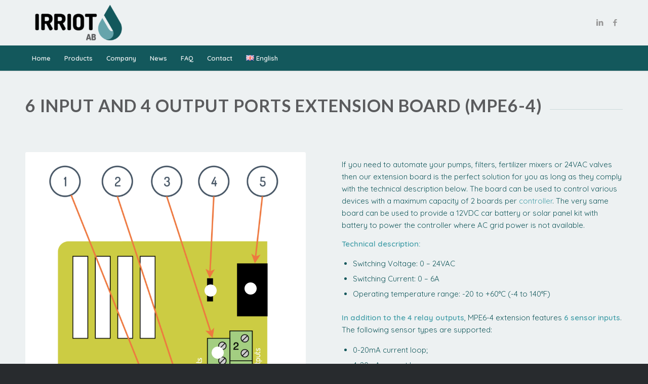

--- FILE ---
content_type: text/css
request_url: https://www.irriot.com/wp-content/uploads/dynamic_avia/avia_posts_css/post-2389.css?ver=ver-1759284835
body_size: 704
content:
.flex_column.av-dtlbi-2db18ebb5d58f8578003ffb01b653faa{border-radius:0px 0px 0px 0px;padding:0px 0px 0px 0px} #top .av-special-heading.av-kniu5n1z-a146a2f97541cc031bb74d535810aa72{padding-bottom:10px}body .av-special-heading.av-kniu5n1z-a146a2f97541cc031bb74d535810aa72 .av-special-heading-tag .heading-char{font-size:25px}.av-special-heading.av-kniu5n1z-a146a2f97541cc031bb74d535810aa72 .av-subheading{font-size:15px} .flex_column.av-k9l659tz-3d8207b712bd454d5a156731b8c01250{border-radius:0px 0px 0px 0px;padding:0px 0px 0px 0px} .av-hotspot-image-container .av-image-hotspot.av-20vq05-bf5379110109db3d84ba63c1806cc302{top:85.7%;left:54.7%} .av-hotspot-image-container .av-image-hotspot.av-l4cp8ouo-d12deff235d14489ecf2f0bc9d0ead7c{top:70.7%;left:53.7%} .av-hotspot-image-container .av-image-hotspot.av-l4cp8wfb-d68b10ec6ffb5b0b7c3f6802a95a7368{top:58.1%;left:68%} .av-hotspot-image-container .av-image-hotspot.av-l4cp92pn-e3b86574f1653f144ee857dc4c364200{top:40%;left:65.4%} .av-hotspot-image-container .av-image-hotspot.av-m74ldnj0-e0fff5362cf123aec7a1dcc9ac5574b1{top:39.4%;left:79.8%} .flex_column.av-ciivi-a3074392b5ac51203858201defb30800{border-radius:0px 0px 0px 0px;padding:0px 0px 0px 0px} .flex_column.av-1xy1zp-4854c784d39b1c6caecaaece2ca0b966{border-radius:0px 0px 0px 0px;padding:0px 0px 0px 0px} .flex_column.av-c9cwat-8902e289a81d632f749524d704ab3ae9{border-radius:0px 0px 0px 0px;padding:0px 0px 0px 0px} #top .av-special-heading.av-m74l5ztj-a5af470b30ec404f4dcd47499fbbfd93{padding-bottom:10px}body .av-special-heading.av-m74l5ztj-a5af470b30ec404f4dcd47499fbbfd93 .av-special-heading-tag .heading-char{font-size:25px}.av-special-heading.av-m74l5ztj-a5af470b30ec404f4dcd47499fbbfd93 .av-subheading{font-size:15px} .flex_column.av-b8mnzp-30c65d852a7fd54a2ef2b54330238f50{border-radius:0px 0px 0px 0px;padding:0px 0px 0px 0px} .av-hotspot-image-container .av-image-hotspot.av-uznvp-02c2d0fe6d49316bd6c1c7b558840bc7{top:86.3%;left:57.7%} .av-hotspot-image-container .av-image-hotspot.av-7ee11h-f55ade939a35a4e20473a9b29b52715b{top:56.9%;left:70.5%} .av-hotspot-image-container .av-image-hotspot.av-ku80l-2a796b07cc1eda8a62cab2f506e28fa3{top:39.4%;left:68%} .av-hotspot-image-container .av-image-hotspot.av-4lk9qt-a4120b788dc3cb6009f44bf19351f54c{top:40%;left:86%} .flex_column.av-2t5t8l-cbe789ee23aad6bcd1abd4ebfcbe540d{border-radius:0px 0px 0px 0px;padding:0px 0px 0px 0px} .flex_column.av-9225y-13150f0ccff05de59d4948536760abd5{border-radius:0px 0px 0px 0px;padding:0px 0px 0px 0px} .flex_column.av-9225y-9-91ee21f747acc38e2eb7f139f738c146{border-radius:0px 0px 0px 0px;padding:0px 0px 0px 0px}